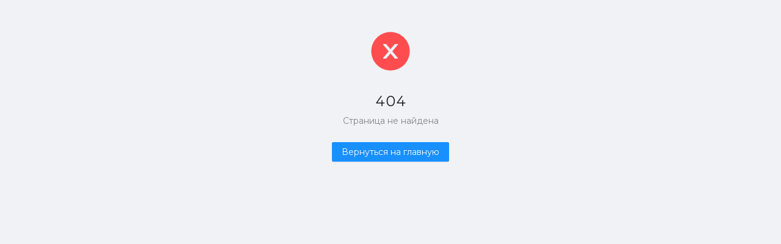

--- FILE ---
content_type: text/html; charset=utf-8
request_url: https://tary-bary.ru/actions
body_size: 5462
content:

<!DOCTYPE html>
<html lang="ru">
<head>
        <meta charset="utf-8" />
        <meta name="viewport" content="width=device-width, initial-scale=1.0" />
        <!--Blazor:{"type":"server","prerenderId":"8622cdbcd3604b6187a4cc9a0feacd7e","key":{"locationHash":"77D12F14A8105320B1AAED6AE7E689DA0EC4483270A645E84079EAA0FFDF550D:0","formattedComponentKey":""},"sequence":0,"descriptor":"CfDJ8NxIpRHCgE9AtOAvCeyXwmW\u002BuBS8GQnqeVQWhEVWBXZH9xKGJwzPll9Xd/GHq9D3k18JrajlJweNq4fslrDdD7SVXH\u002BxwLGygqSENPsJ3oGrD/PqYf6Et\u002BuykhGBBTFSLkxyMfAYx2eDGSuBLfba0YG24GxHwGLce8/fwVpXdN7pGJSBH5Y4Z6ctGmv1x9ywAIiUbAitOMSQWC02xXCmMDx9aplUhJqPMMsNZYApRLuaz\u002BNLTs/PwnM6sgiHQXD\u002BH5nh7Kv\u002BpiAbyH\u002BOTUNADA/pqijvpVBv5mtDLDW86389Egqk0Ww9oAdS9faXGKj7fsD65by1fJw6dUU3ehheD9ESQbOyF2idLSot5iMNXy\u002BXr89QI8OB0yZVDkqCHOWi69Z4vAyokA94K2qDIu9xEuX9iIhSFBQ8oLS9cxvrRoDuZhK8o3e6DV9jA4pNUe4M07jggT4Uc58SlG1uiDkgvPjGlmiCrLEYlcHpFhXKWvruAcbkq4umslQZIFs3\u002BVDC5hiWfdZvnqlEWfslQ1lu0lnuNa3JXbGAmpx7akw5RxUZpDfLsZFgxPkkgLuaM\u002BhrceqQbTFh3zRr1r4N/iZYV7I="}--><!--Blazor:{"prerenderId":"8622cdbcd3604b6187a4cc9a0feacd7e"}-->
        <title>
            Главная
        </title>
        <link rel="icon" href="https://files2.e-da.site/images/ecomm_prod/215341ec-5d1f-44f5-8456-a329720b8112.jpg" type="image/x-icon" />
        <link rel="stylesheet" href="https://fonts.googleapis.com/css?family=Montserrat">
        <meta name="description" content="">
        <meta name="keywords" content="">
        <base href="/" />
        <link href="_content/AntDesign/css/ant-design-blazor.css" rel="stylesheet" />
        <link href="_content/AntDesign.ProLayout/css/ant-design-pro-layout-blazor.css" rel="stylesheet" />
        <link href="./css/site.css" rel="stylesheet" />
        <link href="/AppBuilder.Web.styles.css" rel="stylesheet" />
        <!-- Start OpenGraph -->
        <meta property="og:image" content="https://files2.e-da.site/images/ecomm_prod/ee768dbe-1405-4361-93f1-840a2d5778e1.jpg">
        <meta property="og:type" content="website">
        <meta property="og:title" content="Главная">
        <meta property="og:description" content="">
        <meta property="og:url" content="tary-bary.ru">
        <!-- End OpenGraph -->
        <!-- Start SmartBanner configuration -->
        <link rel="stylesheet" href="/css/smartbanner.css">
        <meta name="smartbanner:title" content="Тары-Бары">
        <meta name="smartbanner:author" content=" ">
        <meta name="smartbanner:price-apple" content=" ">
        <meta name="smartbanner:price-google" content=" ">
        <meta name="smartbanner:icon-apple" content="assets/apple-touch-icon.png">
        <meta name="smartbanner:icon-google" content="assets/android-icon.png">
        <meta name="smartbanner:button" content="Скачать">
        <meta name="smartbanner:button-url-apple">
        <meta name="smartbanner:button-url-google">
        <meta name="smartbanner:enabled-platforms" content="">
        <meta name="smartbanner:hide-ttl" content="9600000">
        <meta name="smartbanner:close-label" content="Закрыть">
        <!-- End SmartBanner configuration -->
        <link rel="stylesheet" href="/css/swiper-bundle.min.css" />
<script src="https://api-maps.yandex.ru/2.1/?lang=ru_RU&amp;apikey=7fe6b5c7-f224-4415-945e-6f5ffd55ab09" type="text/javascript"></script>            <script src="js/yandexmap.js" type="text/javascript"></script>
        <style>
            html {
                scroll-behavior: smooth
            }

            body {
                font-family: Montserrat !important;
                --antd-wave-shadow-color: none;
            }

            ::-webkit-scrollbar {
                width: 10px;
                height: 10px;
                background: #FFFFFFFF;
            }

            ::-webkit-scrollbar-track {
                background: none;
            }

            ::-webkit-scrollbar-thumb {
                background: #f5ecdbFF;
                border-radius: 6px;
            }

            ::-webkit-scrollbar-thumb:hover {
                background: #ab8a6bFF;
            }

        </style>

    <!-- Init DataLayer -->
    <script>
        window.dataLayer = window.dataLayer || [];
    </script>
    <script src="js/yandex-metrika.js" type="text/javascript"></script>

</head>

<body>
        <script>
            function isDevice() {
                return navigator.userAgent;
            }
        </script>
        <script src="/js/imask.js"></script>
        <script>
            window.mask = (id,mask) => {
            var customMask = IMask(
                document.getElementById(id), {
                mask: mask
            });
        };
        </script>
        <script>

            window.DotNetObjectRefs = [];

            window.SetObjectRef = function (dotNetObjectRef, componentName) {
                if (window.DotNetObjectRefs.filter(dnor => dnor.ComponentName === componentName).length <= 0) {
                    window.DotNetObjectRefs.push({ ComponentName: componentName, Reference: dotNetObjectRef });
                }
            };

            window.InvokeMethodAsync = function (componentName, method, args) {
                for (let r = 0; r < window.DotNetObjectRefs.length; r++) {
                    if (window.DotNetObjectRefs[r].ComponentName === componentName) {
                        window.DotNetObjectRefs[r].Reference.invokeMethodAsync(method, args);
                    }
                }
            };

            window.DisposeRef = function (componentName) {
                window.DotNetObjectRefs = window.DotNetObjectRefs.filter(x => x.ComponentName !== componentName)
            }
            
            function addResizeListner() {
                window.addEventListener("resize", reportWindowSize);
            }

            function reportWindowSize(){
                try{
                    window.InvokeMethodAsync("BasicLayout", "RunResize")
                }
                catch {}
            }

            function getDimensions(element) {
                try{
                    var result = document.getElementById(element).getBoundingClientRect()
                    return JSON.stringify(result);
                }
                catch{
                    return JSON.stringify("");
                }
            }
        </script>
         <script src="js/swiper-bundle.min.js"></script>
        <!-- Initialize Swiper -->
        <script>
            window.initSwiper = (autoDelay, className) => {
                var swiper = new Swiper(className, {
                    slidesPerView: "auto",
                    centeredSlides: true,
                    spaceBetween: 30,
                    rewind: true,
                    loop: true,
                    autoplay: {
                        delay: autoDelay,
                        disableOnInteraction: false,
                    },
                    pagination: {
                        el: ".swiper-pagination",
                        clickable: true,
                    },
                    navigation: {
                        nextEl: ".swiper-button-next",
                        prevEl: ".swiper-button-prev",
                    },
                });
            }
        </script>
        <script>
            window.clipboardCopy = {
                copyText: function (text) {
                    navigator.clipboard.writeText(text).then(function () {
                        
                    })
                        .catch(function (error) {
                            alert(error);
                        });
                }
            };
        </script>
        <div id="components-reconnect-modal" class="my-reconnect-modal components-reconnect-hide">
            <div class="show">
                <p>
                    Переподключение к серверу
                </p>
            </div>
            <div class="failed">
                <div class="custom-reconnect-modal">
                    <div style="font-size: 48px">
                        <svg focusable="false" width="1em" height="1em" fill="#ab8a6bFF" style="pointer-events: none;" xmlns="http://www.w3.org/2000/svg" class="icon" viewBox="0 0 1024 1024"><path d="M909.1 209.3l-56.4 44.1C775.8 155.1 656.2 92 521.9 92 290 92 102.3 279.5 102 511.5 101.7 743.7 289.8 932 521.9 932c181.3 0 335.8-115 394.6-276.1 1.5-4.2-.7-8.9-4.9-10.3l-56.7-19.5a8 8 0 0 0-10.1 4.8c-1.8 5-3.8 10-5.9 14.9-17.3 41-42.1 77.8-73.7 109.4A344.77 344.77 0 0 1 655.9 829c-42.3 17.9-87.4 27-133.8 27-46.5 0-91.5-9.1-133.8-27A341.5 341.5 0 0 1 279 755.2a342.16 342.16 0 0 1-73.7-109.4c-17.9-42.4-27-87.4-27-133.9s9.1-91.5 27-133.9c17.3-41 42.1-77.8 73.7-109.4 31.6-31.6 68.4-56.4 109.3-73.8 42.3-17.9 87.4-27 133.8-27 46.5 0 91.5 9.1 133.8 27a341.5 341.5 0 0 1 109.3 73.8c9.9 9.9 19.2 20.4 27.8 31.4l-60.2 47a8 8 0 0 0 3 14.1l175.6 43c5 1.2 9.9-2.6 9.9-7.7l.8-180.9c-.1-6.6-7.8-10.3-13-6.2z"></path></svg>
                    </div>
                    <div style="margin: 24px 0px;">
                        Не удалось подключиться к серверу - перезагрузите страницу
                    </div>
                    <div >
                        <div class="primary-button content-button ant-btn ant-btn-link" onclick="window.location.reload();">
                            Перезагрузить страницу
                        </div>
                    </div>
                </div>
            </div>
            <div class="rejected">
                <div class="custom-reconnect-modal">
                    <div style="font-size: 48px">
                        <svg focusable="false" width="1em" height="1em" fill="#ab8a6bFF" style="pointer-events: none;" xmlns="http://www.w3.org/2000/svg" class="icon" viewBox="0 0 1024 1024"><path d="M909.1 209.3l-56.4 44.1C775.8 155.1 656.2 92 521.9 92 290 92 102.3 279.5 102 511.5 101.7 743.7 289.8 932 521.9 932c181.3 0 335.8-115 394.6-276.1 1.5-4.2-.7-8.9-4.9-10.3l-56.7-19.5a8 8 0 0 0-10.1 4.8c-1.8 5-3.8 10-5.9 14.9-17.3 41-42.1 77.8-73.7 109.4A344.77 344.77 0 0 1 655.9 829c-42.3 17.9-87.4 27-133.8 27-46.5 0-91.5-9.1-133.8-27A341.5 341.5 0 0 1 279 755.2a342.16 342.16 0 0 1-73.7-109.4c-17.9-42.4-27-87.4-27-133.9s9.1-91.5 27-133.9c17.3-41 42.1-77.8 73.7-109.4 31.6-31.6 68.4-56.4 109.3-73.8 42.3-17.9 87.4-27 133.8-27 46.5 0 91.5 9.1 133.8 27a341.5 341.5 0 0 1 109.3 73.8c9.9 9.9 19.2 20.4 27.8 31.4l-60.2 47a8 8 0 0 0 3 14.1l175.6 43c5 1.2 9.9-2.6 9.9-7.7l.8-180.9c-.1-6.6-7.8-10.3-13-6.2z"></path></svg>
                    </div>
                    <div style="margin: 24px 0px;">
                        Не удалось переподключиться - сервер не дал ответ
                    </div>
                    <div>
                        <div class="primary-button content-button ant-btn ant-btn-link" onClick="window.location.reload();">
                            Перезагрузить страницу
                        </div>
                    </div>
                </div>
            </div>
        </div>
            <app>
                <!--Blazor:{"type":"server","prerenderId":"269a71e364f542b794efefaaea90a59c","key":{"locationHash":"6C8D46A80242E72BBFB101A1683ACB6A7F8FDACEDD4DA82593C8FE3A228B3B83:0","formattedComponentKey":""},"sequence":1,"descriptor":"CfDJ8NxIpRHCgE9AtOAvCeyXwmVQxFHd\u002Be8KmY94zLAeyuva2AiPkedJWk/UZsqoWFy9WLCV6AiLFghH0kDkuLYc2zMYv49EB4JzOYqgWZWlLdPfuuPzLe5N5YKHZ6EXxmajNaRZ2Y5JNAgNXInYtsU\u002BCKZQCouc1rutTriAV3LdE/Wjhuo6rztKOvdUYKrVuh1x8OqUYEiBWFXkeAZB78y2em\u002BljMuCLhOL0\u002Bczo5WeYTT3trZz\u002Bjw976wOsmEGEOvak/6S8Dn7An8dQI5eIvaNATwE1LDZ28mmhqi\u002BtKtn0p4VpbzTOPBsAo\u002BNO5IXfVgpBOBlWqPI5wePrdOVNmusTV1tojIx7y29m32VVHWBqZRKoTcLES0NpnatK1wJ5VKVKlTEJVBYqkzguoCuKZlS4Bk5fJteckiR8gs3IPPFxUjtcOYoepqeohxT0yEjpDV9/\u002B0JjTTjC6NWQ9Sn86nH0BCS/lug6kItNOuE2j/w3tw\u002BXlVRcBYcWJiaEAee\u002B8GKA8G29zwUmhD9zVgeUGpiYo89bZTWdDsqk/iAJLPE2u7MEsQIkro0dRPJQDIVIKt8fiqXRBl9G\u002BcVV6LC0rGpE1TCA3\u002BWtdoVfswbLg1\u002BPk3BGKIrPK4KHXhjKjKemZ6Q70S2xQi1uKElz6VSS\u002BNFy8iKH/UNuaFWpznXdW8qLP\u002BD57nMNc4VH4ZFLzYPn4x3FYQ/cmD2qyCTfomL1oPlnsYPb9h2JsQU57Rb5CtP9jXnFBhW51lY\u002B1iz5UUOhkAkzPltFugTLpkOInxa86fR4gasMmWTfQ\u002B6YlGNu7j49g00\u002Bw3s11y0Wql\u002Bopnvw8r4b46Y2pmIH3byAkeV76kM\u002BzgorOwfOHX2gDOefNOiPZCZNCW86WldvujFDKGUv3PfQ8qkwppGa\u002BjD535xvZwu3TOVGXkfgRrxIcCo7tBJjYcdi1FwqJJJV6ZjZOMoLvuqka/MtEmKbYliGGnyLeZJnoo="}-->





    
    <section class="ant-layout" style="min-height: 100vh;" id="ant-blazor-8e7c742e-caf7-4ee5-a936-d39f5845d77e">
        <main class="content-background ant-layout-content" id="ant-blazor-9084795a-1ed5-4645-8596-69e45316ce80">
    
    <div class="ant-row ant-row-top ant-row-start" style="row-gap: 0px;  " id="ant-blazor-78d88c29-be11-409a-afbc-85f3c9e53a8f">
        <div class="ant-col ant-col-24" style="  " id="ant-blazor-007b2c53-8bb3-4050-8f34-f86b5df4468f">
    <div class="ant-result ant-result-error">
        <div class="ant-result-icon">
<span class="anticon anticon-close-circle" id="ant-blazor-47cb0d3f-f7a4-456d-a897-1e71ff0b784a" role="img">
<svg focusable="false" width="1em" height="1em" fill="currentColor" style="pointer-events: none;"  xmlns="http://www.w3.org/2000/svg" class="icon" viewBox="0 0 1024 1024"><path d="M512 64C264.6 64 64 264.6 64 512s200.6 448 448 448 448-200.6 448-448S759.4 64 512 64zm165.4 618.2l-66-.3L512 563.4l-99.3 118.4-66.1.3c-4.4 0-8-3.5-8-8 0-1.9.7-3.7 1.9-5.2l130.1-155L340.5 359a8.32 8.32 0 0 1-1.9-5.2c0-4.4 3.6-8 8-8l66.1.3L512 464.6l99.3-118.4 66-.3c4.4 0 8 3.5 8 8 0 1.9-.7 3.7-1.9 5.2L553.5 514l130 155c1.2 1.5 1.9 3.3 1.9 5.2 0 4.4-3.6 8-8 8z"/></svg>
</span>        </div>
    <div class="ant-result-title">
404    </div>
    <div class="ant-result-subtitle">
Страница не найдена    </div>
        <div class="ant-result-extra">
            
    <button class="ant-btn ant-btn-primary" id="ant-blazor-0ba21ce1-05ee-4f16-83c9-9af5650d6d15" type="button" ant-click-animating-without-extra-node="false">
                <span>Вернуться на главную</span>
    </button>

        </div>
</div>
</div>
    </div>

        
    <div class="ant-row ant-row-top ant-row-start" style="row-gap: 0px;  " id="ant-blazor-b72c070b-f966-4d46-8ce4-20c34008ff85">
        <div class="ant-col ant-col-24" style="  width:100%;" id="ant-blazor-e487a692-6598-4470-a3e4-ad4e8ec6deaa">
    
</div>
    </div>

</main>
    <footer class="app-footer ant-layout-footer" id="ant-blazor-7f7d1c79-2a8e-4e46-8749-12386267f300">
    
</footer>
    </section>
<!--Blazor:{"prerenderId":"269a71e364f542b794efefaaea90a59c"}-->
            </app>
        <!-- Swiper JS -->
    <script src="_content/AntDesign/js/ant-design-blazor.js"></script>
    <script src="_framework/blazor.server.js"></script>
</body>
</html>


--- FILE ---
content_type: text/css
request_url: https://tary-bary.ru/css/site.css
body_size: 5421
content:
/* stylelint-disable at-rule-empty-line-before,at-rule-name-space-after,at-rule-no-unknown */
/* stylelint-disable no-duplicate-selectors */
/* stylelint-disable */
/* stylelint-disable declaration-bang-space-before,no-duplicate-selectors,string-no-newline */
html,
body,
#root,
#app,
app {
  height: 100%;
}
.colorWeak {
  filter: invert(80%);
}
.ant-layout {
  min-height: 100vh;
}
canvas {
  display: block;
}
body {
    text-rendering: optimizeLegibility;
    -webkit-font-smoothing: antialiased;
    -moz-osx-font-smoothing: grayscale;
    /*width: auto !important;*/
    background: var(--contentBackground) !important;
}
ul,
ol {
  list-style: none;
}
@media (max-width: 480px) {
  .ant-table {
    width: 100%;
    overflow-x: auto;
  }
  .ant-table-thead > tr > th,
  .ant-table-tbody > tr > th,
  .ant-table-thead > tr > td,
  .ant-table-tbody > tr > td {
    white-space: pre;
  }
  .ant-table-thead > tr > th > span,
  .ant-table-tbody > tr > th > span,
  .ant-table-thead > tr > td > span,
  .ant-table-tbody > tr > td > span {
    display: block;
  }
}
@media screen and (-ms-high-contrast: active), (-ms-high-contrast: none) {
  body .ant-design-pro > .ant-layout {
    min-height: 100vh;
  }
}

.my-reconnect-modal > div {
    position: fixed;
    top: 0;
    right: 0;
    bottom: 0;
    left: 0;
    z-index: 1000;
    overflow: hidden;
    text-align: center;
    font-weight: bold;
    display: flex;
    justify-content: center;
}

.components-reconnect-hide > div {
    display: none;
}

.components-reconnect-show > div {
    display: none;
}

.components-reconnect-show > .show {
    display: none;
}

.components-reconnect-failed > div {
    display: none;
}

.components-reconnect-failed > .failed {
    display: flex;
}

.components-reconnect-rejected > div {
    display: none;
}

.components-reconnect-rejected > .rejected {
    display: flex;
}

.custom-reconnect-modal {
    top: 20%;
    background: var(--contentBackground);
    color: var(--contentText);
    width: 540px;
    max-height: 271px;
    position: relative;
    padding: 0px 24px;
    border-radius: var(--containerBorderRadius);
    display: flex;
    flex-direction: column;
    justify-content: center;
}

.my-reconnect-modal > div {
    background-color: var(--contentTextBorder80);
}

.ant-badge {
    width: 100%;
}

.not-full-badge.ant-badge {
    width: auto;
}

.basic-shadow {
    border-radius: 7px;
    box-shadow: 0px 5px 10px 2px rgba(34, 60, 80, 0.2);
    overflow: hidden;
}

.ant-modal-close {
    z-index: 200
}

.custom-modal .ant-modal-body {
    padding: 0px;
}

.ant-picker-panel {
    border: none;
}

.ant-input-number {
    overflow: hidden;
}

.change-count-button {
    width: 28px;
    height: 28px;
    border-radius: 100px !important;
}

.cursor-pointer, .cursor-pointer > textarea {
    cursor: pointer !important;
}

.cursor-default, .cursor-default > textarea {
    cursor: default !important;
}

.news-card-preview .ant-card-cover {
    margin: 0px;
    height: 259px;
}

.product-card-preview .ant-card-cover {
    margin: 0px;
    height: 100%;
}

.ant-tree-select > span {
    visibility: collapse;
}

.ant-tree-select .ant-select-selector {
    border: none !important;
    background: transparent !important;
    cursor: pointer !important;
    border-color: none !important;
    border-radius: none !important;
}

.ant-tree-select.ant-select-focused .ant-select-selector {
    box-shadow: none !important;
}

.ant-tree-select.ant-select.ant-select-single.ant-select-show-arrow.ant-select-show-search {
    background: none !important;
}

.ant-switch-checked:focus {
    box-shadow: none;
}

.product-image {
    width: 100%
}

.ant-card-cover {
    height: 50%;
    overflow: hidden;
}

.ant-layout-header {
    padding: 0 15px;
}

.ant-menu-vertical {
    border-right: none
}

.ant-anchor-ink-ball, .ant-anchor-ink {
    visibility: hidden
}

.row-bottom {
    margin-bottom: 2%;
}

.ant-select-single .ant-select-selector .ant-select-selection-item {
    line-height: unset;
}

.base-text-overflow, .two-lines-text-overflow, .tree-lines-text-overflow, .four-lines-text-overflow{
    display: -webkit-box;
    max-width: 100%;
    -webkit-box-orient: vertical;
    overflow: hidden;
    text-overflow: ellipsis;
}

.two-lines-text-overflow {
    -webkit-line-clamp: 2;
}

.tree-lines-text-overflow {
    -webkit-line-clamp: 3;
}

.four-lines-text-overflow {
    -webkit-line-clamp: 4;
}

.ant-select-selection-item {
    align-self: center;
}

.profile-dropdown .ant-dropdown-menu {
    padding: 0px;
}

.news-card-preview .ant-card-body {
    height: 199px;
}

.product-image {
    width: 100%;
}

.product-image > img {
    height: 100%;
}

.product-price-size {
    font-size: 20px;
    font-weight: 600;
    line-height: 24px;
}

.basket-item-row {
    margin-bottom: 10px;
}

.basket-item-row-creation {
    margin-bottom: 24px;
}

.ant-anchor-link {
    padding: unset;
}

.ant-anchor-link .ant-anchor-link {
    padding-bottom: unset;
}

.ant-anchor-link-title {
    overflow: unset;
    text-overflow: unset;
    color: unset;
}

.ant-anchor-link-title:only-child {
    font-size: 14px;
}

.anchor-dropdown .ant-dropdown-menu {
    box-shadow: none;
}

.ant-layout-header {
    padding: 0 0px;
}

.app-footer.ant-layout-footer {
    padding: 0px 0px;
}

.location-container {
    display: -webkit-box;
    max-width: 100%;
    -webkit-line-clamp: 2;
    -webkit-box-orient: vertical;
    overflow: hidden;
    text-overflow: ellipsis;
}

.info-text, .info-text-bold {
    font-size: 14px;
    font-weight: 400;
    line-height: 20px;
}

.info-text-accent {
    font-size: 16px;
    font-weight: 600;
    line-height: 24px;
}
.info-text-small, .info-text-small-bold {
    font-size: 12px;
    font-weight: 400;
    line-height: 16px;
}

.info-text-small-bold, .info-text-bold {
    font-weight: 600;
}

.page-header-text {
    font-size: 24px;
    font-weight: 600;
    line-height: 26px;
}

.ant-dropdown-menu-submenu-title {
    display: flex;
}

.product-details-title {
    font-size: 18px;
    font-weight: 700;
    line-height: 24px;
}

.segment-control {
    border-radius: 6px;
    background-color: transparent;
    width: 100%;
}

.segment-control .ant-radio-group {
    display:flex;
}

.fill-line {
    flex: 1;
    display: flex;
    align-items: center;
}

.ant-image-img {
    object-fit: cover;
}

.ant-input-group > .ant-input:last-child {
    border-bottom-left-radius: 0px !important;
    border-top-left-radius: 0px !important;
}

.radio-payment-type {
    align-self: center;
    margin-bottom: 24px
}

.ant-form-item {
    margin-bottom: 0px;
}

.custom-modal-login .ant-modal-body {
    min-height: 432px;
    align-content: center;
}

.history-modal .ant-modal-header {
    border: 0px;
}

.about-company-info {
    width: 305px;
    margin-right: 81px;
}

.ant-input:focus, .ant-input-focused, .ant-picker-focused, .ant-input-number-focused {
    box-shadow: none;
}

.desktop-short-header-menu{
    display: none;
}

.ant-message-info, .ant-message-success, .ant-message-error {
    padding: 24px;
    color: #fff;
    font-size: 12px;
    font-weight: 600;
    display: flex;
    align-items: center;
}

.ant-message-custom-content > span {
    text-align: left;
}

.ant-message-info {
    background-color: #E39600;
}

.ant-message-success {
    background-color: #63A71E;
}

.ant-message-error {
    background-color: #FF0000;
}

.ant-message-custom-content .anticon {
    color: #fff;
    font-size: 30px;
    margin-right: 18px;
}

.ant-page-header.has-breadcrumb {
    height: 0px;
    padding: 0px;
}

.header-text-accent, .header-text-hover:hover {
    color: var(--headerAccent) !important;
}

.header-text, .header-text-hover {
    color: var(--headerText) !important;
}

.header-accent-background, .header-accent-background:hover, .header-accent-background:focus {
    background-color: var(--headerAccent);
}

.header-background {
    background-color: var(--headerBackground);
}

.menu-text, .menu-text-hover {
    color: var(--menuText);
}

.menu-text-hover:hover, .menu-text-accent, .menu-text-accent:hover {
    color: var(--menuAccent);
}

.menu-background {
    background-color: var(--menuBackground);
}

.content-text, .content-text label, .content-text h1, .content-text h2, .content-text h3, .content-text h4,
.content-text h5, .content-text h6, .content-text p {
    color: var(--contentText);
}

.content-background {
    background-color: var(--contentBackground);
}

.content-item-background {
    background-color: var(--contentItemColor);
}

.content-accent-background {
    background-color: var(--contentAccent);
}

.content-text-hover, .content-text-hover-markdown a {
    color: var(--contentText);
}

.content-text-hover-markdown a {
    text-decoration: underline
}

.content-text-accent, .content-text-hover:hover, .content-text-hover-markdown a:hover {
    color: var(--contentAccent);
}

.content-button {
    color: var(--contentButtonText) !important;
    background-color: var(--contentButtonColor) !important;
}

.content-button-text {
    color: var(--contentButtonText);
}

.footer-text {
    color: var(--footerText);
}

.accent-text {
    font-weight: 600;
}

.product-card-preview {
    border-radius: var(--containerBorderRadius);
    overflow: hidden;
}

.product-card-preview.ant-card-bordered {
    border: 1px solid var(--contentBackground);
}

.ant-switch.ant-switch-checked {
    background-color: var(--contentAccent);
}

.ant-switch {
    background-color: var(--contentTextColor50);
}

.radio-segment-control,
.radio-segment-control .ant-radio-button-wrapper-checked:not(.ant-radio-button-wrapper-disabled)::before,
.radio-segment-control .ant-radio-button-wrapper:not(:first-child)::before {
    background-color: transparent;
}

.ant-radio-button-wrapper-checked:not(.ant-radio-button-wrapper-disabled)::before {
    background-color: transparent !important;
}

.radio-segment-control .ant-radio-button-wrapper {
    border-radius: 6px;
    background-color: var(--contentItemColor);
    color: var(--contentText);
    border: 0px;
}

.radio-segment-control .ant-radio-button-wrapper-checked, .radio-segment-control .ant-radio-button-wrapper-checked:hover {
    background-color: var(--contentAccent);
    color: var(--contentText);
    border: 0px !important;
    border-color: var(--contentAccent) !important;
}

.segment-control-element, .segment-control-element:hover, .segment-control-element.ant-radio-button-wrapper-checked {
    border-color: var(--contentItemColor) !important;
    background-color: var(--contentItemColor) !important;
    color: var(--contentText) !important;
    border: 0px;
    padding: 2px;
    box-shadow: none !important;
    text-align: center;
    overflow: hidden;
}

.segment-control-element.ant-radio-button-wrapper-checked > .ant-radio-button.ant-radio-button-checked {
    display: none;
}

.segment-control-element > :not(.ant-radio-button),
.segment-control-element.ant-radio-button-wrapper-checked > :not(.ant-radio-button.ant-radio-button-checked) {
    width: 100%;
    height: 100%;
    display: -webkit-box;
    -webkit-box-orient: vertical;
    overflow: hidden;
    text-overflow: ellipsis;
    -webkit-line-clamp: 1;
}

.segment-control-element.ant-radio-button-wrapper:last-child {
    border: 0px;
    border-radius: 0 var(--buttonBorderRadius) var(--buttonBorderRadius) 0;
}

.segment-control-element.ant-radio-button-wrapper:first-child {
    border: 0px;
    border-radius: var(--buttonBorderRadius) 0 0 var(--buttonBorderRadius);
}

.delivery-segment-control, .location-modal-picker {
    width: 100%;
    border-radius: var(--buttonBorderRadius);
}

.delivery-segment-control {
    border: 1px solid var(--contentTextBorder80);
}

.location-modal-picker .segment-control-element {
    background-color: var(--headerBackground) !important;
    color: var(--headerText) !important;
}

.location-modal-picker .ant-radio-button.ant-radio-button-checked.ant-radio-button-disabled
.segment-control-element.ant-radio-button-wrapper-checked > :not(.ant-radio-button.ant-radio-button-checked) {
    background-color: var(--headerBackground) !important
}

.base-button, .primary-button, .secondary-content-button, .disabled-button {
    border-radius: var(--buttonBorderRadius);
    font-size: 14px;
    line-height: 24px;
    font-weight: 500;
    justify-content: center;
}

.primary-button, .ant-btn.ant-btn-primary.ant-btn-sm {
    border: 0px;
    font-size: 16px;
    line-height: 24px;
}

.ant-btn.ant-btn-loading::before {
    background: transparent;
}

.disabled-button {
    color: var(--contentText) !important;
    background-color: var(--contentBackground) !important;
    border-color: var(--contentTextBorder80) !important;
}

.login-button {
    font-size: 14px;
    font-weight: 500;
    line-height: 20px;
    height: 36px;
}

.ant-modal-content {
    border-radius: var(--containerBorderRadius);
    background-color: var(--contentBackground);
    overflow: hidden;
}

.custom-modal .ant-modal-content {
    overflow: unset;
    border-radius: var(--containerBorderRadius);
}

.custom-modal .ant-modal-header > button, .custom-modal .ant-modal-header > button:hover {
    z-index: 300;
    position: absolute;
    top: -20px;
    right: -20px;
    height: 40px;
    width: 40px;
    background-color: var(--contentBackground) !important;
    border-radius: var(--containerBorderRadius);
    box-shadow: 0px 8px 16px 0px rgb(0, 0, 0, 0.15);
    border: 0px;
}

.custom-modal .ant-modal-header > button .anticon > svg > path{
    fill: var(--contentText);
}

.ant-modal-header {
    background-color: var(--contentBackground);
    color: var(--contentText);
}

.border-bottom, .ant-modal-header {
    border-bottom: 1px solid var(--contentBorderColor1a);
}

.ant-modal-title {
    color: var(--contentText);
}

.custom-modal .ant-modal, .address-modal-yandex .ant-modal {
    width: 950px !important;
    max-height: 500px;
}

.custom-modal-basket .ant-modal {
    width: unset !important;
    max-width: 540px;
}

.custom-modal .ant-modal-close-x {
    font-size: 26px;
}

.custom-modal .ant-modal-header {
    height: 0px;
    padding: 0px;
    background: transparent;
    border: 0px;
}

.ant-modal-close-x > span {
    color: var(--contentText);
    width: 24px;
    height: 24px;
    font-size: 20px;
    display: flex;
    align-items: center;
    justify-content: center;
}

.ant-modal-close-x {
    display: flex;
    align-items: center;
    justify-content: center;
}

.custom-modal .ant-modal-close-x > span {
    background-color: transparent;
    width: unset;
    border-radius: unset;
}

.custom-modal .ant-modal-close-x > span > span {
    font-size: 26px;
    color: var(--contentText);
}

.ant-select-item {
    color: var(--contentText) !important;
}

.ant-select-item-option-selected, .ant-select-item-option-active {
    background-color: var(--contentAccent) !important;
}

.ant-select-item.ant-select-item-option.ant-select-item-option-selected,
.ant-select-item.ant-select-item-option.ant-select-item-option-active {
    color: var(--contentButtonText) !important;
}

.ant-input, .ant-input-number, .ant-picker, .ant-select, .ant-select-selector, .ant-select-selector, .ant-select-dropdown,
.ant-input-search, .ant-select:not(.ant-select-customize-input) .ant-select-selector, .ant-input[disabled] {
    border-radius: var(--buttonBorderRadius);
    border-color: var(--contentTextBorder80);
    background: var(--contentBackground);
    color: var(--contentText);
    font-size: 14px;
}

.ant-input-group-addon:first-child {
    border-bottom-left-radius: var(--buttonBorderRadius) !important;
    border-top-left-radius: var(--buttonBorderRadius) !important;
    border-color: var(--contentTextBorder80) !important;
    background-color: var(--contentItemColor) !important;
    color: var(--contentText);
}

.ant-select-dropdown {
    background: var(--contentItemColor) !important;
    padding: 0px;
}

.ant-select-dropdown > div > div::-webkit-scrollbar {
    background-color: var(--contentTextColor50) !important;
}

.ant-select-dropdown > div > div::-webkit-scrollbar-thumb {
    background-color: var(--contentAccent) !important;
}

.ant-input:hover, .ant-input:focus, .ant-input-number:hover, .ant-input-number:focus,
.ant-picker:hover, .ant-picker:focus, .ant-select-selector:hover,
.ant-input-affix-wrapper:not(.ant-input-affix-wrapper-disabled):hover {
    border-color: var(--contentAccent) !important;
}

.ant-picker-input, .ant-picker-input > input, .ant-picker-input > span {
    color: var(--contentText) !important;
    background-color: var(--contentBackground);
}

.ant-picker-clear {
    color: var(--contentAccent);
}

.ant-picker-panel-container {
    background: var(--contentBackground);
    border-radius: var(--secondaryBorderRadius);
}

.ant-picker-header, .ant-picker-footer, .ant-picker-time-panel, .ant-picker-time-panel-column {
    border-color: var(--contentBackground) !important;
}

.ant-picker-header, .ant-picker-header > button, .ant-picker-content th,
.ant-picker-cell-in-view, .ant-picker-today-btn, .ant-picker-now-btn, .ant-picker-time-panel-cell-inner {
    color: var(--contentText) !important;
}

.ant-picker-cell:not(.ant-picker-cell-in-view) {
    color: var(--contentTextBorder80) !important;
}

.ant-picker-cell:hover:not(.ant-picker-cell-in-view)
.ant-picker-cell-inner,
.ant-picker-cell:hover:not(.ant-picker-cell-selected):not(.ant-picker-cell-range-start):not(.ant-picker-cell-range-end):not(.ant-picker-cell-range-hover-start):not(.ant-picker-cell-range-hover-end)
.ant-picker-cell-inner {
    background-color: var(--contentAccent) !important;
    color: var(--contentButtonText) !important;
}

.ant-picker-cell.ant-picker-cell-in-view:hover .ant-picker-cell-inner {
    background-color: var(--contentTextColor50);
}

.ant-picker-time-panel-column > li.ant-picker-time-panel-cell-selected .ant-picker-time-panel-cell-inner,
.ant-picker-time-panel-column > li.ant-picker-time-panel-cell .ant-picker-time-panel-cell-inner:hover {
    background-color: var(--contentAccent);
}

.ant-picker-cell-selected .ant-picker-cell-inner {
    background: var(--contentAccent) !important;
    color: var(--contentButtonText) !important;
}

.ant-picker-cell-inner::before {
    border-color: var(--contentAccent) !important;
}

.ant-input-number-handler-wrap {
    background: var(--contentAccent);
}

.ant-input-number-handler {
    border-color: var(--contentTextColor50);
}

.ant-input-number-handler > span {
    color: var(--contentText);
}

.ant-radio-inner {
    background-color: var(--contentBackground) !important;
    border: 1px solid var(--contentTextBorder80) !important;
}

.ant-radio-input:focus + .ant-radio-inner, .ant-radio:hover .ant-radio-inner {
    border-color: var(--contentAccent) !important;
}

.ant-radio-checked .ant-radio-inner {
    border-color: var(--contentAccent) !important;
}

.ant-radio-checked .ant-radio-inner:after {
    background-color: var(--contentAccent);
}

.ant-radio:hover .ant-radio-inner .ant-radio-disabled {
    border-color: var(--contentAccent);
}

.ant-radio-wrapper-disabled > span {
    color: var(--contentTextColor50)
}

.information-card {
    border-radius: var(--containerBorderRadius);
    background-color: var(--contentItemColor);
}

.product-details-price {
    position: absolute;
    padding-right: 40px;
    width: 100%;
    height: 105px;
    background: linear-gradient(180deg, transparent, var(--contentItemColor) 35px);
    bottom: 0px;
}

.custom-modal-basket .ant-modal-footer {
    border-color: var(--contentBorderColor1a);
}

.custom-modal-basket .ant-modal-header, .custom-modal-basket .ant-modal-content {
    background: var(--contentItemColor);
}

.ant-modal-footer {
    padding: 16px 24px 24px 24px;
}

.ant-modal-body {
    padding: 0px 24px 24px 24px;
    overflow: hidden;
    border-radius: var(--containerBorderRadius);
}

.header-dropdown-item.ant-dropdown-menu-item:hover,
.header-dropdown-item.ant-dropdown-menu-item-selected {
    background-color: var(--contentAccent);
}

.header-dropdown-item.ant-dropdown-menu-item-selected .primary-text,
.header-dropdown-item.ant-dropdown-menu-item:hover .primary-text {
    color: var(--contentText);
}

.ant-dropdown-menu {
    background-color: var(--contentItemColor);
    border-radius: var(--containerBorderRadius);
    overflow: hidden;
}

.ant-dropdown.anchor-dropdown .ant-dropdown-menu, .ant-dropdown.anchor-dropdown, .ant-dropdown-menu-submenu .ant-dropdown-menu,
.ant-dropdown-menu-submenu {
    background-color: var(--menuBackground);
    border-radius: var(--containerBorderRadius);
    overflow: hidden;
}

.ant-dropdown-menu-submenu-popup ul {
    margin: 0px;
}

.ant-dropdown-menu div, .ant-dropdown-menu .anticon {
    color: var(--contentText) !important;
}

.ant-dropdown-menu .anchor-submenu-item div, .anchor-menu-element .ant-anchor-link-title {
    color: var(--menuText);
}


.sider-menu .ant-menu-item:active, .ant-menu-item-selected {
    background-color: var(--headerAccent) !important;
    color: var(--headerText) !important;
}

.ant-menu-inline .ant-menu-item::after {
    border: 0px;
}

.ant-result-title {
    color: var(--contentText);
}

.ant-spin-dot-item {
    background-color: var(--contentAccent);
}

.ant-checkbox-inner {
    background-color: var(--contentBackground);
    border-color: var(--contentTextBorder80);
}

.ant-checkbox-wrapper:hover .ant-checkbox-inner, input:focus + .ant-checkbox-inner {
    border-color: var(--contentAccent) !important;
}

.ant-checkbox-input:checked + .ant-checkbox-inner {
    background-color: var(--contentAccent);
    border-color: var(--contentAccent);
}

.ant-checkbox-checked::after {
    border-color: var(--contentAccent);
}

.dropdown-anchor-text:hover {
    color: var(--contentAccent);
}

.ant-message-notice-content {
    padding: 0px;
    overflow: hidden;
    border-radius: var(--containerBorderRadius);
    width: 359px;
}

.small-size-header {
    display: none;
}

.item-background {
    padding: 24px;
    border-radius: var(--containerBorderRadius);
}

.ant-empty-description{
    color: var(--contentText);
}

.ant-anchor-link-title:hover, .ant-anchor-link-active > .ant-anchor-link-title {
    color: var(--headerAccent);
}

.anchor-dropdown .ant-dropdown-menu-item:hover, .anchor-dropdown .ant-dropdown-menu-submenu-title:hover,
.ant-dropdown-menu-item:hover  {
    background-color: var(--menuBackground);
    color: var(--menuAccent);
}

.anchor-dropdown .ant-dropdown-menu-item:hover a {
    color: var(--menuAccent);
}

.dropdown-menu-disabled-hover:hover, .ant-dropdown-menu-item-selected {
    background-color: transparent;
    color: var(--contentText);
}

.dropdown-menu-city {
    border-radius: var(--secondaryBorderRadius);
    padding: 12px 8px;
}

.ant-dropdown-menu{
    padding: 0px;
}

.ant-dropdown-menu-submenu .ant-dropdown-menu {
    box-shadow: none;
}

.product-discount-price {
    text-decoration: line-through;
    text-decoration-color: var(--contentAccent);
    font-size: 14px;
    font-weight: 400;
    line-height: 18px;
}

.basket-item-count{
    border-radius: 20px;
    width: 24px;
    height: 24px;
    justify-content: center;
    align-content: center;
}

.locations-modal .ant-modal-body {
    padding: 24px;
}

.border-top {
    border-top: 1px solid var(--contentTextBorder80);
}

.ant-divider {
    border-color: var(--contentBorderColor1a);
}

.ant-pro-page-container-children-content {
    margin: 10px 0px 0;
}

.location-modal-picker .segment-control-element.ant-radio-button-wrapper-checked > :not(.ant-radio-button.ant-radio-button-checked),
.location-modal-picker .segment-control-element > :not(.ant-radio-button) {
    border-radius: var(--secondaryBorderRadius);
    display: flex;
    justify-content: center;
    align-items: center;
    padding: 0px 3px;
}

.location-modal-picker .segment-control-element.ant-radio-button-wrapper:first-child,
.location-modal-picker .segment-control-element.ant-radio-button-wrapper:last-child {
    border-radius: 0px;
    height: 100%;
}

.delivery-type-mobile-picker.ant-select > .ant-select-selector,
.ant-select-focused:not(.ant-select-disabled).ant-select:not(.ant-select-customize-input) .ant-select-selector {
    border-radius: var(--secondaryBorderRadius);
    border-color: var(--contentTextBorder80);
    padding: 2px;
    box-shadow: none;
    background: var(--headerButton);
    overflow: hidden;
}

.profile-sider-menu {
    display: none !important;
}

.segment-tag-element {
    border-radius: 40px;
    height: 32px;
    font-size: 14px;
    font-weight: 500;
    line-height: 20px;
    display: flex;
    align-items: center;
    background-color: var(--contentItemColor);
    color: var(--contentText);
    border-color: var(--contentText);
    cursor: pointer;
    margin-bottom: 6px;
    min-width: 32px;
    justify-content: center;
}

 .segment-tag-element.active-element {
     background-color: var(--contentAccent);
     color: var(--contentButtonText);
     border-color: var(--contentAccent);
 }

.secondary-content-button {
    color: var(--contentAccent) !important;
    background-color: transparent !important;
    border-color: var(--contentBorderColor1a) !important;
    border: 1px solid;
    height: 36px;
    font-size: 12px;
}

.primary-container-radius {
    border-radius: var(--containerBorderRadius) !important;
}

.basket-item-image > img, .basket-item-image {
    border-radius: var(--secondaryBorderRadius);
    overflow: hidden;
    object-fit: cover;
    width: 78px;
    height: 78px;
}

.secondary-container-radius {
    border-radius: var(--secondaryBorderRadius) !important;
}

.ant-scrolling-effect .app-header {
    width: calc(100% - 10px);
}

.order-creation-info-row {
    margin-bottom: 6px;
}

.ant-skeleton-content .ant-skeleton-title, .ant-skeleton-content .ant-skeleton-paragraph > li {
    border-radius: var(--buttonBorderRadius);
}

.blocked-order-modal .ant-modal-header {
    height: 40px;
    border-bottom: none;
    
}

.blocked-order-modal {
    width: 620px !important;
}

.ant-row-top {
    align-items: normal;
}

@media(max-width:992px) {
    .ant-pro-page-container-children-content {
        margin: 24px 24px 0;
    }

    .custom-modal .ant-modal {
        width: 90% !important;
    }

    .address-modal-yandex .ant-modal {
        width: 100% !important;
    }

    .custom-modal .ant-modal-close-x > span {
        background-color: var(--contentText);
        width: 30px;
        border-radius: var(--secondaryBorderRadius);
    }

    .custom-modal .ant-modal-header > button, .custom-modal .ant-modal-header > button:hover {
        top: 10px;
        right: 10px;
        height: auto;
        width: auto;
        background-color: var(--contentBackground);
        border-radius: 20px;
    }

    .custom-modal .ant-modal-close-x > span > span {
        font-size: 16px;
        color: var(--contentBackground);
    }

    .about-company-info {
        margin-right: 37px;
    }
}

@media(max-width: 576px) {
    .ant-pro-page-container-children-content {
        margin: 14px 0px 0px 0px;
    }

    .ant-card-body {
        padding: 14px;
        line-height: normal;
    }

    .ant-modal {
        height: 100% !important;
        width: 100% !important;
        border-radius: 0px;
        top: 0px;
        padding-bottom: 0px;
        margin: 0px;
        max-width: 100vw;
    }

    .ant-modal .ant-modal-content {
        height: 100%;
    }

    .ant-modal .ant-modal-body {
        border-radius: 0px;
    }

    .ant-modal .ant-modal-body::-webkit-scrollbar {
        width: 0px;
        height: 10px;
        background: var(--contentBackground);
    }

    .ant-modal-content {
        overflow: auto;
    }

    .custom-modal-basket .ant-modal-body {
        overflow: auto;

        @media(max-height:932px) {
            height: 70%;
        }

        @media(max-height:844px) {
            height: 68%;
        }

        @media(max-height:740px) {
            height: 64%;
        }

        @media(max-height:670px) {
            height: 60%;
        }
    }

    .ant-modal-content {
        border-radius: 0px;
    }

    .custom-modal .ant-modal {
        width: 100% !important;
        border-radius: 0px;
        max-height: 100%;
    }

    .address-modal-yandex .ant-modal {
        max-height: unset;
    }

    .address-modal-yandex .ant-modal-body, .address-modal-list .ant-modal-body {
        overflow: auto;
        height: 92%;
        padding-left: 0px;
        padding-right: 0px;
    }

    .address-modal-yandex .ant-modal-body::-webkit-scrollbar {
        width: 0px;
        height: 10px;
        background: var(--contentBackground);
    }

    .address-modal-yandex #map > ymaps > ymaps {
        border-radius: 0px;
    }

    .address-modal .ant-modal-body {
        height: 93vh;
    }

    .ant-modal-body {
        overflow: auto;
    }

    .ant-modal-body::-webkit-scrollbar, .ant-modal-content::-webkit-scrollbar {
        width: 0px;
        height: 10px;
        background: var(--contentBackground);
    }

    .custom-modal .ant-modal-content {
        border-radius: 0px;
    }

    .radio-payment-type {
        width: 100%;
    }

    .custom-modal-login .ant-modal-body {
        height: calc(100% - 57px);
    }

    .about-company-info {
        margin-right: 0px;
        width: 100%;
    }

    .profile-sider-menu {
        display: block !important;
    }

    .ant-message-notice-content {
        width: 100%;
    }

    .page-header-text {
        width: 100%;
    }

    .custom-modal::-webkit-scrollbar {
        width: 0px;
    }
}

--- FILE ---
content_type: text/css
request_url: https://tary-bary.ru/AppBuilder.Web.styles.css
body_size: 6052
content:
/* _content/AppBuilder.Web/Components/AboutNavigation/AboutNavigationComponent.razor.rz.scp.css */
[b-3p2m1j5yx6] .about-tab-navigation.ant-tabs-top > .ant-tabs-nav::before {
    border-bottom: 0px;
}

[b-3p2m1j5yx6] .about-tab-navigation.ant-tabs-top > .ant-tabs-nav {
    margin: 0px;
}

[b-3p2m1j5yx6] .about-tab-navigation .ant-tabs-content.ant-tabs-content-top {
    display: none;
}

[b-3p2m1j5yx6] .about-tab-navigation .ant-tabs-tab {
    color: var(--contentText);
}

[b-3p2m1j5yx6] .about-tab-navigation .ant-tabs-tab.ant-tabs-tab-active .ant-tabs-tab-btn {
    color: var(--contentAccent);
    text-shadow: 0 0 0.25px var(--contentAccent);
}

[b-3p2m1j5yx6] .about-tab-navigation .ant-tabs-ink-bar {
    background: var(--contentAccent);
}

[b-3p2m1j5yx6] .about-tab-element {
    margin-right: 40px;
}

@media(max-width: 576px) {
    [b-3p2m1j5yx6] .about-tab-element {
        margin-right: 10px;
    }
}
/* _content/AppBuilder.Web/Components/AddressList/AddressListComponent.razor.rz.scp.css */
[b-7o06ewnebn] .address-list-element {
    height: 46px;
    align-content: center;
    padding: 0px 8px;
    place-items: center;
}

[b-7o06ewnebn] .address-list-element:hover {
    background-color: var(--contentAccent);
    color: var(--contentButtonText);
    border-radius: var(--secondaryBorderRadius);
}

[b-7o06ewnebn] .address-list-element.ant-dropdown-menu-item:hover {
    background-color: var(--headerBackground);
    color: var(--headerAccent);
}

[b-7o06ewnebn] .add-address-button {
    border-color: transparent !important;
    background-color: transparent !important;
    color: var(--contentAccent) !important;
    box-shadow: none;
    padding: 0px;
}
/* _content/AppBuilder.Web/Components/AddressList/AddressListCreationModalComponent.razor.rz.scp.css */
[b-f3muap2kl4] .ant-form-item {
    margin-bottom: 20px;
}

[b-f3muap2kl4] .ant-spin-nested-loading,
[b-f3muap2kl4] .ant-spin-nested-loading > div,
[b-f3muap2kl4] .ant-spin-nested-loading .ant-spin-container {
    height: 100%;
}

[b-f3muap2kl4] .address-input-form {
    min-height: 375px;
    padding: 24px 24px 0px 0px;
}

@media(max-width:992px) {
    .address-modal-body[b-f3muap2kl4] {
        flex-direction: column-reverse;
    }

    [b-f3muap2kl4] .yandex-map {
        height: 400px !important;
    }
}

@media(max-width: 576px) {
    [b-f3muap2kl4] .address-input-form {
        padding-left: 24px;
    }
}
/* _content/AppBuilder.Web/Components/Basket/BasketFooterComponent.razor.rz.scp.css */
[b-h4b1u5shx0] .basket-button, .basket-button:hover[b-h4b1u5shx0] {
    color: var(--contentAccent) !important;
    background-color: transparent;
    border-color: transparent;
    box-shadow: none;
    padding-left: 0px;
}

[b-h4b1u5shx0] .small-size-text, .small-size-text[b-h4b1u5shx0] {
    font-size: 10px
}

@media(max-width: 576px) {
    [b-h4b1u5shx0] .basket-footer-bottom {
        margin-bottom: 10px;
    }
}
/* _content/AppBuilder.Web/Components/Basket/BasketModalComponent.razor.rz.scp.css */
[b-ry7gn43w2p] .basket-item-row {
    background-color: var(--contentBackground);
    padding: 8px;
    border-radius: var(--containerBorderRadius);
}
/* _content/AppBuilder.Web/Components/Basket/BlockedOrderModalComponent.razor.rz.scp.css */
[b-cc41xs307c] .blocked-order-container .ant-image-img {
    border-radius: var(--containerBorderRadius);
}

[b-cc41xs307c] .ant-row {
    margin: 10px 0px;
    text-align: center;
    font-size: 16px;
}

[b-cc41xs307c] .store-image .ant-image-img {
    border-radius: 0px;
}
/* _content/AppBuilder.Web/Components/CompanyLogoAndNetwork/CompanyLogoAndNetworkComponent.razor.rz.scp.css */
.about-image-container[b-pya6v1l8gf] {
    margin-bottom: 36px;
    justify-content: center;
}

@media(max-width: 576px) {
    .about-image-container[b-pya6v1l8gf] {
        justify-content: center;
    }
}
/* _content/AppBuilder.Web/Components/CustomImage/CustomImageComponent.razor.rz.scp.css */
[b-1c96uvcthk] .placeholder-row {
    opacity: 50%;
    justify-content: center;
    text-align: center;
    padding: 0px 6px;
}

[b-1c96uvcthk] .placeholder-row .ant-image {
    width: 30%;
}
/* _content/AppBuilder.Web/Components/Header/HeaderAnchorComponent.razor.rz.scp.css */
.anchor-menu[b-w0cmavd5fj] {
    height: auto;
    width: 100%;
    text-align: center;
    align-items: center;
}

[b-w0cmavd5fj] .top-anchor .anchor-menu-element {
    padding-bottom: 8px;
}

[b-w0cmavd5fj] .top-anchor.ant-anchor {
    display: flex;
    justify-content: start;
    align-items: center;
    flex-wrap: wrap;
}

[b-w0cmavd5fj] .anchor-link-text {
    font-size: 14px;
    font-weight: 600;
    line-height: 17.07px;
    margin-right: 24px;
    margin-bottom: 8px
}

[b-w0cmavd5fj] .mobile-anchor {
    row-gap: 0px;
    display: flex;
    flex-wrap: nowrap;
    overflow-x: auto;
}

[b-w0cmavd5fj] .mobile-anchor::-webkit-scrollbar {
    height: 0px;
}

[b-w0cmavd5fj] .mobile-header-link, [b-w0cmavd5fj] .mobile-header-anchor > a {
    text-overflow: ellipsis;
    white-space: nowrap;
    overflow: hidden;
    display: block;
    max-width: 300px;
}
/* _content/AppBuilder.Web/Components/Header/HeaderComponents.razor.rz.scp.css */
[b-h111u5r5av] .anchor-header-border {
    border-top: 0px solid;
}

[b-h111u5r5av] .anchor-header-border .ant-anchor-wrapper {
    width: 100%;
}

[b-h111u5r5av] .center-text {
    display: flex;
    align-items: center;
    justify-content: center;
}

[b-h111u5r5av] .header-link {
    text-align: center;
    margin-right: 26px
}

[b-h111u5r5av] .header-category-skeleton {
    margin-right: 2%;
    height: 25px;
}

[b-h111u5r5av] .header-category-skeleton .ant-skeleton-input {
    height: 25px;
    border-radius: var(--buttonBorderRadius);
}

@media(max-width: 576px) {
    [b-h111u5r5av] .header-logo-image > img {
        max-width: 130px;
    }
}
/* _content/AppBuilder.Web/Components/Header/HeaderLocationPickerComponent.razor.rz.scp.css */
[b-q2ept2r5yz] .delivery-type-mobile-picker.ant-select .ant-select-selection-item {
    background: var(--headerButton);
    display: flex;
    align-items: center;
    justify-content: center;
    height: 100%;
    white-space: nowrap;
}

[b-q2ept2r5yz] .delivery-type-mobile-picker.ant-select .anticon.anticon-down,
[b-q2ept2r5yz] .delivery-type-mobile-picker.ant-select .ant-select-selection-item {
    color: var(--headerButtonText);
}

.header-location .ant-select-selection-item[b-q2ept2r5yz] {
    overflow: unset;
    white-space: normal;
}

.header-location[b-q2ept2r5yz] {
    width: 100%;
    font-size: 14px;
    height: 100%;
    display: block;
}

@media (max-width: 1366px) {

    .header-location[b-q2ept2r5yz] {
        font-size: 12px
    }
}

@media(max-width: 576px) {
    [b-q2ept2r5yz] .location-small-mobile div, [b-q2ept2r5yz] .delivery-type-mobile-picker .ant-select-selection-item {
        font-size: 12px !important;
    }
}
/* _content/AppBuilder.Web/Components/Layout/FooterComponent.razor.rz.scp.css */
[b-tubp07zqbs] .footer-row-containers {
    margin-top: 48px;
    margin-bottom: 36px;
}

[b-tubp07zqbs] .footer-text-hover {
    color: var(--footerText)
}

[b-tubp07zqbs] .footer-text-hover:hover, .footer-text-accent[b-tubp07zqbs] {
    color: var(--footerAccent);
}

[b-tubp07zqbs] .footer-col-container {
    margin-bottom: 0%;
}

[b-tubp07zqbs] .center-footer-col {
    display: flex;
    flex-direction: column;
    align-items: center;
}

[b-tubp07zqbs] .last-footer-row {
    display: flex;
    Flex-direction: column;
    align-items: end;
}

[b-tubp07zqbs] .footer-app-qr-link {
    margin-right: 20px
}

@media(max-width:992px) {
    .footer-element[b-tubp07zqbs] {
        padding: 12px 30px
    }

    [b-tubp07zqbs] .footer-row {
        justify-content: center;
    }

    [b-tubp07zqbs] .footer-row-header {
        text-align: center;
    }

    [b-tubp07zqbs] .footer-row-containers {
        margin-top: 20px;
        margin-bottom: 6px;
    }

    [b-tubp07zqbs] .footer-col-container {
        display: flex;
        align-items: center;
        flex-direction: column;
        margin-bottom: 12px;
    }

    [b-tubp07zqbs] footer-col-container .footer-row{
        justify-content: center;
    }

    [b-tubp07zqbs] .footer-row-address {
        text-align: center;
    }

    [b-tubp07zqbs] .footer-city {
        justify-content: center;
    }

    [b-tubp07zqbs] .center-footer-col {
        align-items: start;
    }

    [b-tubp07zqbs] .last-footer-col {
        width: 100%;
    }

    [b-tubp07zqbs] .footer-images-container {
        display: flex;
        justify-content: center;
    }

    [b-tubp07zqbs] .last-footer-row {
        align-items: start;
    }

    [b-tubp07zqbs] .footer-app-links {
        justify-content: center;
    }

    [b-tubp07zqbs] .footer-app-qr-link {
        margin-bottom: 10px;
        margin-right: 8px
    }
}
/* _content/AppBuilder.Web/Components/Layout/SiderComponents.razor.rz.scp.css */
[b-wvoskve0hn] .sider-menu {
    height: 70%;
    border-right: transparent;
}

.logo[b-wvoskve0hn] {
    display: flex;
    justify-content: center;
}

[b-wvoskve0hn] .logo-image {
    width: 65%;
    padding: 5%;
}

[b-wvoskve0hn] .logo-image .ant-image-img {
    border-radius: 6px
}

[b-wvoskve0hn] .sider-menu .ant-menu-light .ant-menu-submenu-title:hover {
    color: var(--headerAccent);
}

[b-wvoskve0hn] .sider-menu .ant-menu-item:active .ant-menu-title-content, [b-wvoskve0hn] .sider-menu .ant-menu-item:active a,
[b-wvoskve0hn] .sider-menu .ant-menu-item:active .ant-select-selection-item, [b-wvoskve0hn] .sider-menu .ant-menu-item:active .primary-text,
[b-wvoskve0hn] .sider-menu .ant-menu-item-selected .ant-menu-title-content, [b-wvoskve0hn] .sider-menu .ant-menu-item-selected a,
[b-wvoskve0hn] .sider-menu .ant-menu-item-selected .ant-select-selection-item, [b-wvoskve0hn] .sider-menu .ant-menu-item-selected .primary-text,
[b-wvoskve0hn] .sider-menu .ant-menu-title-content {
    color: var(--headerText) !important;
}

[b-wvoskve0hn] .sider-menu .ant-menu-submenu-title:active, [b-wvoskve0hn] .sider-menu .ant-menu-sub.ant-menu-inline,
[b-wvoskve0hn] .sider-menu .ant-menu-submenu-arrow, [b-wvoskve0hn] .sider-menu .ant-menu-submenu:hover > .ant-menu-submenu-title > .ant-menu-submenu-arrow {
    background-color: var(--headerBackground);
    color: var(--headerText);
}
/* _content/AppBuilder.Web/Components/LoginForm/LoginFormCaptchaScreenComponent.razor.rz.scp.css */
[b-h7bs771sxw] .captcha-image .ant-image-img {
    height: 34px;
    width: auto;
}
/* _content/AppBuilder.Web/Components/LoginForm/LoginFormComponent.razor.rz.scp.css */
[b-x1cjntqyr7] .login-form-phone {
    padding: 51px 90px;
}

[b-x1cjntqyr7] .login-text {
    text-align: center;
    margin-bottom: 2%;
}

[b-x1cjntqyr7] .otp-input {
    text-align: center;
}

[b-x1cjntqyr7] .login-form-captcha {
    padding: 24px 25px;
    justify-content: center;
}

[b-x1cjntqyr7] .login-form-load-icon {
    height: 85px;
    align-items: center;
    justify-content: center;
    color: var(--contentAccent);
}

[b-x1cjntqyr7] .login-form-otp-message a{
    color: var(--contentAccent);
}

[b-x1cjntqyr7] .login-resend-button {
    border: none;
    padding: 0px;
    font-size: 12px;
    color: var(--contentAccent);
}

[b-x1cjntqyr7] .login-collapse {
    background: transparent;
    border: none;
}

[b-x1cjntqyr7] .login-collapse .ant-collapse-header {
    color: var(--contentAccent);
    padding: 0px;
    justify-content: center;
    font-size:12px;
}

[b-x1cjntqyr7] .login-collapse .ant-collapse-header .ant-collapse-header-text {
    flex: none;
}

[b-x1cjntqyr7] .login-collapse .ant-collapse-item {
    border: none;
}

[b-x1cjntqyr7] .login-collapse-panel .ant-collapse-content {
    background: transparent;
    border: none;
    color: var(--contentAccent);
}

[b-x1cjntqyr7] .login-collapse-panel .ant-collapse-content-box {
    padding: 6px;
}

@media(max-width: 576px) {
    [b-x1cjntqyr7] .login-form-phone {
        padding: 0px 14.5px;
        height: 42vh;
        align-content: center;
    }

    [b-x1cjntqyr7] .login-form-captcha {
        padding: 24px 10.5px;
    }

    [b-x1cjntqyr7] .login-form-captcha .ant-input {
        margin-bottom: 24px;
    }

    [b-x1cjntqyr7] .login-form-header-text {
        font-size: 14px;
    }
}
/* _content/AppBuilder.Web/Components/LoopedBanner/LoopedBannerComponent.razor.rz.scp.css */
.swiper[b-ajxhp4tjje] {
    width: 100%;
    height: 100%;
}

.swiper-slide[b-ajxhp4tjje] {
    text-align: center;
    font-size: 18px;
    display: flex;
    justify-content: center;
    align-items: center;
    border-radius: var(--containerBorderRadius);
}

.swiper-slide img[b-ajxhp4tjje] {
    display: block;
    width: 100%;
    height: 100%;
    object-fit: cover;
}

.swiper-slide[b-ajxhp4tjje] {
    width: 60%;
}

.swiper-slide:nth-child(2n)[b-ajxhp4tjje] {
    width: 40%;
}

.swiper-slide:nth-child(3n)[b-ajxhp4tjje] {
    width: 20%;
}

.swiper-custom[b-ajxhp4tjje] {
    width: 828px !important;
}

.swiper-fill-custom[b-ajxhp4tjje] {
    width: 100% !important;
}

[b-ajxhp4tjje] .swiper-pagination-bullet {
    background: var(--contentText);
}

[b-ajxhp4tjje] .swiper-pagination-bullet-active {
    background: var(--contentAccent);
    width: 30px;
    border-radius: 5px
}

[b-ajxhp4tjje].swiper-pagination-horizontal.swiper-pagination-bullets .swiper-pagination-bullet {
    margin: 0 var(--swiper-pagination-bullet-horizontal-gap, 6px);
}

.banner-cursor-pointer[b-ajxhp4tjje] {
    width: 100%;
}

@media(max-width:768px) {
    .swiper-custom[b-ajxhp4tjje] {
        width: 100% !important;
    }
}

.swiper-pagination-bullets.swiper-pagination-horizontal[b-ajxhp4tjje] {
    bottom: var(--swiper-pagination-bottom, -24px );
}
/* _content/AppBuilder.Web/Components/OrderHistoryDetails/OrderHistoryDetailsComponent.razor.rz.scp.css */
[b-aguu35lgg3] .order-history-product-name {
    max-width: 250px;
    -webkit-line-clamp: 2;
}

@media(max-width: 576px) {
    [b-aguu35lgg3] .order-history-product-name {
        max-width: 170px;
    }
}
/* _content/AppBuilder.Web/Components/Products/GroupCardsComponent.razor.rz.scp.css */
[b-red19y8vp2] .product-card-group {
    background: none;
}

[b-red19y8vp2] .product-card-group{
    height: var(--categoryImageHeight);
}

[b-red19y8vp2] .category-card-line {
    text-align: start;
    justify-content: center;
    -webkit-line-clamp: 1 !important;
    height: 20px;
}

[b-red19y8vp2] .product-card-group:hover {
    border-color: var(--contentAccent);
}

[b-red19y8vp2] .category-card-line-container {
    height: unset;
    position: absolute;
    z-index: 1;
    bottom: 0px;
    padding: 8px 12px 8px 12px;
}

[b-red19y8vp2] .group-card-skeleton, [b-red19y8vp2] .group-card-skeleton-container {
    border-radius: var(--containerBorderRadius);
    overflow: hidden;
}

[b-red19y8vp2] .group-card-skeleton .ant-skeleton-button {
    height: 250px;
    width: 100vw;
}

[b-red19y8vp2] .card-small-1 {
    flex: 0 0 100%;
    max-width: 100%;
}

[b-red19y8vp2] .card-small-2 {
    flex: 0 0 calc(100% / 2);
    max-width: calc(100% / 2);
}

[b-red19y8vp2] .card-small-3 {
    flex: 0 0 calc(100% / 3);
    max-width: calc(100% / 3);
}

[b-red19y8vp2] .card-small-4 {
    flex: 0 0 calc(100% / 4);
    max-width: calc(100% / 4);
}

[b-red19y8vp2] .card-small-5 {
    flex: 0 0 calc(100% / 5);
    max-width: calc(100% / 5);
}

@media(max-width: 576px) {
    [b-red19y8vp2] .product-card-group, [b-red19y8vp2] .group-card-skeleton .ant-skeleton-button {
        height: 150px;
    }
}
/* _content/AppBuilder.Web/Components/Products/GroupProductComponent.razor.rz.scp.css */
[b-ephtzxk9i3] .product-card-title {
    font-weight: 700;
    font-size: 18px;
    line-height: 24px;
}

[b-ephtzxk9i3] .product-card-row {
    margin-bottom: 12px;
}

.product-card-container:hover[b-ephtzxk9i3]  .product-card-preview.ant-card-bordered {
    border: 1px solid var(--contentAccent)
}

[b-ephtzxk9i3] .product-card-description {
    font-size: 14px;
    font-weight: 400;
    line-height: 20px;
    height: 90%;
}

[b-ephtzxk9i3] .product-card-price {
    display: flex;
    align-items: center;
    justify-content: flex-end;
    flex-direction: column;
}

[b-ephtzxk9i3] .product-card-discount-price {
    text-decoration: line-through;
    text-decoration-color: var(--contentAccent);
    font-size: 14px;
    align-self: start;
    line-height: 18px;
}

[b-ephtzxk9i3] .product-card-title .base-text-overflow {
    -webkit-line-clamp: 2;
}

[b-ephtzxk9i3] .product-card .ant-card-body, .product-card-preview .ant-card-body[b-ephtzxk9i3] {
    padding: 20px;
}

[b-ephtzxk9i3] .product-card-preview.product-card .ant-card-body {
    height: var(--productCardHeight);
}

[b-ephtzxk9i3] .product-card-image-skeleton .ant-skeleton-button {
    height: 100vh;
    width: 100vw;
}

[b-ephtzxk9i3] .product-group-header-skeleton .ant-skeleton-input {
    border-radius: var(--buttonBorderRadius);
    height: 26px;
}

@media(max-width: 576px) {
    [b-ephtzxk9i3] .product-card-row {
        margin-bottom: 8px;
    }

    [b-ephtzxk9i3] .product-card-preview.product-card .ant-card-body {
        height: 291px;
    }

}
/* _content/AppBuilder.Web/Components/Products/ProductBannerComponent.razor.rz.scp.css */
[b-lhjqouafzt] .swiper-button-next, [b-lhjqouafzt] .swiper-button-prev {
    width: 48px;
    height: 48px;
    background: #262626;
    opacity: 0.8;
    color: #ffffff;
    border-radius: 30px;
}

[b-lhjqouafzt] .swiper-button-next::after, [b-lhjqouafzt] .swiper-button-prev::after {
    font-size: 13px;
    font-weight: 600;
}
/* _content/AppBuilder.Web/Components/Products/ProductDetailsComponent.razor.rz.scp.css */
.product-details-card[b-1zt6n5g18f] {
    background: var(--contentBackground);
    height: 520px;
}

[b-1zt6n5g18f] .product-details-image {
    border-right: 1px solid var(--contentTextBorder80);
    height: 100%;
}

[b-1zt6n5g18f] .product-details-content {
    margin-top: 20px;
    height: 500px;
}

[b-1zt6n5g18f]  .product-card-image {
    height: 100%;
    width: 100%;
}

[b-1zt6n5g18f] .product-card-image > img {
    object-fit: cover;
    height: 100%;
    overflow: hidden;
    width: 100%;
}

[b-1zt6n5g18f] .product-modificator-list {
    overflow-y: unset;
}

[b-1zt6n5g18f] .product-details-price-details {
    height: 61px;
    width: 100%;
    border-top: 1px solid var(--contentTextBorder80);
    padding: 12px 24px 12px 24px;
}

[b-1zt6n5g18f] .product-details-info {
    height: 432px;
    margin-bottom: 7px;
    padding: 0px 24px 0px 24px;
    overflow-y: auto;
    overflow-x: hidden;
}

[b-1zt6n5g18f] .product-image-container {
    overflow: hidden;
    height: 100%;
}

[b-1zt6n5g18f] .product-skeleton .ant-skeleton-button {
    height: 100vh;
    width: 100vw;
}

[b-1zt6n5g18f] .product-title-skeleton .ant-skeleton-input {
    height: 24px;
    border-radius: var(--buttonBorderRadius);
}

[b-1zt6n5g18f] .product-button-skeleton .ant-skeleton-button {
    height: 36px;
    width: 115px;
    border-radius: var(--buttonBorderRadius);
}

@media(max-width: 992px) {
    .product-details-card[b-1zt6n5g18f] {
        height: auto;
    }

    [b-1zt6n5g18f] .product-details-image {
        border-right: 0px solid;
    }

    .product-details-content[b-1zt6n5g18f] {
        height: auto;
    }

    [b-1zt6n5g18f] .product-details-info {
        height: auto;
        overflow-y: hidden;
    }
}

@media(max-width: 991px) {
    [b-1zt6n5g18f] .product-details-content {
        height: auto;
    }
}

@media(max-width: 576px) {
    [b-1zt6n5g18f] .product-image-container {
        height: 40vh;
    }

    [b-1zt6n5g18f] .product-details-info {
        overflow: auto;
        height: 52vh;

        @media(max-height:932px) {
            height: 50vh;[b-1zt6n5g18f]
        }

        @media(max-height:844px) {
            height: 49vh;[b-1zt6n5g18f]
        }

        @media(max-height:740px) {
            height: 48vh;[b-1zt6n5g18f]
        }

        @media(max-height:667px) {
            height: 46vh;[b-1zt6n5g18f]
        }
    }

    [b-1zt6n5g18f] .product-details-info::-webkit-scrollbar {
        width: 0px;
        height: 10px;
        background: var(--contentBackground);
    }
}

/* _content/AppBuilder.Web/Components/Products/ProductModificatorsComponent.razor.rz.scp.css */
[b-n6iw9pfqvi] .subproduct-card {
    height: 79px;
}

[b-n6iw9pfqvi] .image-container {
    border-radius: var(--containerBorderRadius);
    overflow: hidden;
}

[b-n6iw9pfqvi] .subproduct-image > img {
    height: 78px;
    width: 78px;
    border-radius: var(--containerBorderRadius);
    object-fit: cover;
}

[b-n6iw9pfqvi] .modification-card {
    border-radius: var(--containerBorderRadius);
    overflow: hidden;
}

[b-n6iw9pfqvi] .modification-card .ant-card-body {
    padding: 8px;
    height: 154px;
}

[b-n6iw9pfqvi] .modification-card .ant-card-cover {
    height: auto;
}

[b-n6iw9pfqvi] .plain-list-description {
    font-weight: 400;
    align-content: center;
    max-width: 160px;
    margin-top: 4px;
}

[b-n6iw9pfqvi] .required-badge .ant-badge-status-text {
    font-size: 12px;
    font-weight: 400;
    line-height: 16px;
    color: var(--contentAccent);
}

[b-n6iw9pfqvi] .modification-card.ant-card-bordered:hover {
    border: 1px solid var(--contentAccent)
}

[b-n6iw9pfqvi] .modification-card.ant-card-bordered {
    border: 1px solid var(--contentBackground);
}

[b-n6iw9pfqvi] .modif-button {
    border-radius: var(--secondaryBorderRadius);
    display: flex;
    width: 100%;
    font-size: 14px;
    background: var(--contentButtonColor);
    color: var(--contentButtonText);
    align-items: center;
}

[b-n6iw9pfqvi] .modif-button > span {
    font-weight: 500;
    line-height: 20px;
}

[b-n6iw9pfqvi] .modif-count {
    align-content: center;
}

[b-n6iw9pfqvi] .modif-price {
    align-self: center;
    margin-right: 16px
}

@media(max-width:992px) {
    [b-n6iw9pfqvi] .plain-list-description {
        max-width: 400px;
    }
}

@media(max-width: 576px) {
    [b-n6iw9pfqvi] .subproduct-card {
        height: 66px
    }

    [b-n6iw9pfqvi] .subproduct-image > img {
        height: 65px;
        width: 65px;
    }

    [b-n6iw9pfqvi] .plain-list-description {
        max-width: 100px;
    }

    [b-n6iw9pfqvi] .modif-count {
        font-size: 12px;
        line-height: 20px;
    }

    [b-n6iw9pfqvi] .modif-price {
        margin-right: 8px;
    }
}

@media(max-width:400px) {
    .modif-button[b-n6iw9pfqvi] {
        font-size: 12px;
    }
}
/* _content/AppBuilder.Web/Components/Profile/ProfileNavigationComponent.razor.rz.scp.css */
[b-874r6puiux] .profile-navigation-column {
    border-right: 1px solid var(--contentTextBorder80);
}

[b-874r6puiux] .profile-link-active {
    border-right: 2px solid var(--contentAccent);
    font-weight: 600;
}

[b-874r6puiux] .profile-link {
    margin-bottom: 16px
}

[b-874r6puiux] .profile-link:last-child {
    margin-bottom: 0px;
}
/* _content/AppBuilder.Web/Components/Profile/ProfilePageComponent.razor.rz.scp.css */
[b-rid5apepbt] .profile-page-child {
    padding-left: 88px;
}

@media(max-width:992px) {
    [b-rid5apepbt] .profile-page-child {
        padding-left: 24px;
    }
}

@media(max-width: 576px) {
    [b-rid5apepbt] .profile-desktop-navigation {
        display: none;
    }

    [b-rid5apepbt] .profile-page-child {
        padding-left: 0px;
    }
}
/* _content/AppBuilder.Web/Components/TagGrid/TagGridComponent.razor.rz.scp.css */
[b-0b8avcur6m] .tag-container-position {
    position: absolute;
    width: 100%;
    text-align-last: center;
    padding: 3px;
    padding-left: 20px;
    height: 100%;
    z-index: 50;
    overflow: hidden;
}

[b-0b8avcur6m] .tag-grid-element {
    border-radius: var(--buttonBorderRadius);
    height: 36px;
    font-size: 16px;
    line-height: 24px;
    font-weight: 900;
    align-content: center;
}
/* _content/AppBuilder.Web/Components/YandexMap/YandexMapComponent.razor.rz.scp.css */
.yandex-map[b-dnlayrrhuv] {
    border-radius: var(--secondaryBorderRadius);
    overflow: hidden;
    box-shadow: 0px 4px 4px 0px #00000033;
}

.yandex-map-skeleton-container[b-dnlayrrhuv] {
    border-radius: var(--secondaryBorderRadius);
    overflow: hidden;
}

[b-dnlayrrhuv] .yandex-map-skeleton .ant-skeleton-button {
    height: 100vh;
    width: 100vw;
}
/* _content/AppBuilder.Web/Layouts/BasicLayout.razor.rz.scp.css */
[b-pn9g555vz1] .app-sider.ant-layout-sider-collapsed {
    min-width: 0px !important;
    max-width: 0px !important;
    margin-left: -10%;
}

[b-pn9g555vz1] .app-sider, .ant-layout-sider-trigger[b-pn9g555vz1] {
    position: fixed;
    z-index: 200;
}

[b-pn9g555vz1] .app-sider, [b-pn9g555vz1] .ant-layout-sider-trigger {
    background-color: var(--headerBackground);
    color: var(--headerText);
}

[b-pn9g555vz1] .footer-background {
    background-color: var(--footerBackground);
}

[b-pn9g555vz1] .content-container-width {
    justify-content: center;
}

[b-pn9g555vz1] .content-container-width > div {
    max-width: var(--maxContainerWidth);
    width: 100%;
    margin-left: 0px;
}

[b-pn9g555vz1] .ant-spin-nested-loading{
    width: 100%;
}

[b-pn9g555vz1] .cookie-agreement {
    position: fixed;
    bottom: 10px;
    max-width: var(--maxContainerWidth);
    justify-self: anchor-center;
    background-color: var(--contentBackground);
    border-radius: var(--containerBorderRadius);
    color: var(--contentText);
    z-index: 100;
    padding: 8px 10px;
}

[b-pn9g555vz1] .cookie-agreement .ant-col  {
    display: flex;
    align-items: center;
    justify-content: center;
}

[b-pn9g555vz1] .cookie-agreement .ant-col a {
    margin-left: 4px;
    color: var(--contentAccent);
}

@media(max-width: 576px){
    [b-pn9g555vz1] .cookie-agreement .ant-col{
        width: 100%;
        text-align: center;
        margin-bottom: 2px;
    }
}
/* _content/AppBuilder.Web/Pages/AboutPage.razor.rz.scp.css */
[b-h3ilfqnu6e] .about-banner-container {
    max-height: 430px;
}

[b-h3ilfqnu6e] .markdown-container a {
    color: var(--contentAccent)
}

[b-h3ilfqnu6e] .markdown-container img {
    max-width: 100%;
}

@media(max-width:992px) {
    [b-h3ilfqnu6e] .about-banner-container {
        max-height: 322px;
    }
}

@media(max-width: 576px) {
    [b-h3ilfqnu6e] .about-banner-container {
        max-height: 162px;
    }
}
/* _content/AppBuilder.Web/Pages/CategoryPage.razor.rz.scp.css */
[b-8h9m0tq411] .ant-breadcrumb a, [b-8h9m0tq411] .ant-breadcrumb-separator {
    color: var(--contentText);
}

[b-8h9m0tq411] .ant-breadcrumb li:last-child a {
    color: var(--contentAccent);
}

[b-8h9m0tq411] .category-breadcrumb-skeleton .ant-skeleton-input {
    height: 22px;
    border-radius: var(--buttonBorderRadius);
}
/* _content/AppBuilder.Web/Pages/LoyaltyInfoPage.razor.rz.scp.css */
[b-e2zczay88o] .loyalty-barcode-container {
    background-color: #fff;
    place-content: center;
    padding: 10px;
    text-align: center;
    border: 1px solid var(--contentTextBorder80);
}

[b-e2zczay88o] .loyalty-barcode-container .ant-image-img {
    object-fit: unset;
}

[b-e2zczay88o] .loyalty-image-container, [b-e2zczay88o] .loyalty-barcode-container {
    border-radius: var(--containerBorderRadius);
    border: 1px solid var(--contentTextBorder80);
    overflow: hidden;
}

[b-e2zczay88o] .loyalty-image-container > .ant-image, .loyalty-barcode-container > .ant-image[b-e2zczay88o] {
    width: 100%;
    height: 100%;
    object-fit: cover;
}

[b-e2zczay88o] .loyalty-info-image > img {
    height: 44px;
}

[b-e2zczay88o] .loyalty-skeleton, [b-e2zczay88o] .skeleton-container {
    border-radius: var(--containerBorderRadius);
    overflow: hidden;
}

[b-e2zczay88o] .loyalty-skeleton .ant-skeleton-input, [b-e2zczay88o] .loyalty-skeleton .ant-skeleton-button {
    height: 100vh;
    width: 100vw;
    border-radius: var(--containerBorderRadius);
}

[b-e2zczay88o] .bonus-image-skeleton .ant-skeleton-button {
    height: 230px;
}

[b-e2zczay88o] .loyalty-card-info-skeleton .ant-skeleton-input {
    height: 78px;
}

[b-e2zczay88o] .loyalty-image-container-skeleton {
    border-radius: var(--containerBorderRadius);
    overflow: hidden;
}
/* _content/AppBuilder.Web/Pages/MainPage.razor.rz.scp.css */
[b-gymj1qj8d5] .main-page-banner-skeleton {
    border-radius: var(--containerBorderRadius);
    overflow: hidden;
}

[b-gymj1qj8d5] .main-page-banner-skeleton .ant-skeleton-button {
    height: 425px;
    width: 100vw;
}
/* _content/AppBuilder.Web/Pages/NewsDetailsPage.razor.rz.scp.css */
[b-w0kc0di3lw] .news-info-block-header-mobile {
    display: none;
}

[b-w0kc0di3lw] .ant-breadcrumb a, [b-w0kc0di3lw] .ant-breadcrumb-separator {
    color: var(--contentText);
}

[b-w0kc0di3lw] .ant-breadcrumb li:last-child a {
    color: var(--contentAccent);
}

[b-w0kc0di3lw] .news-image > img {
    border-radius: var(--containerBorderRadius);
}

[b-w0kc0di3lw] .news-info-block {
    margin-left: 40px;
    display: block;
}

[b-w0kc0di3lw] .news-details-skeleton-breadcrumb .ant-skeleton-input {
    height: 22px;
    border-radius: var(--containerBorderRadius);
}

[b-w0kc0di3lw] .news-image-block .ant-skeleton-button {
    width: 350px;
    height: 300px;
    border-radius: var(--containerBorderRadius);
}

@media(max-width: 576px) {
    [b-w0kc0di3lw] .news-info-block-header-mobile {
        display: block;
        margin-bottom: 36px;
    }

    [b-w0kc0di3lw] .news-image-block {
        margin-bottom: 20px;
    }

    [b-w0kc0di3lw] .news-info-block {
        margin-left: 0px;
    }

    [b-w0kc0di3lw] .news-info-block-header {
        display: none;
    }
}
/* _content/AppBuilder.Web/Pages/NewsPage.razor.rz.scp.css */
[b-4m8wvduqjf] .news-card-date {
    position: absolute;
    bottom: -20px;
    width: 100%;
    height: 70px;
    background: linear-gradient(180deg, transparent, var(--contentItemColorAlpha) 1%), 
                linear-gradient(180deg, transparent, var(--contentItemColor) 40%);
    padding-bottom: 20px;
    align-content: end;
}

[b-4m8wvduqjf] .news-skeleton-image > .ant-skeleton-button {
    height: 400px;
    width: 100vw;
}

[b-4m8wvduqjf] .product-card-preview.ant-card-bordered:hover {
    border-color: var(--contentAccent);
}

[b-4m8wvduqjf] .news-more-button {
    height: 50px;
    width: 350px;
}

[b-4m8wvduqjf] .description-content, [b-4m8wvduqjf] .description-content > p {
    height: 130px;
}

@media(max-width:768px) {
    [b-4m8wvduqjf] .news-row-container {
        margin: 0px !important;

    }

    [b-4m8wvduqjf] .news-row-container .ant-col {
        padding: 0px !important;
    }

    [b-4m8wvduqjf] .news-row-container .ant-col {
        padding: 0px !important;
    }
}

@media(max-width:576px) {
    [b-4m8wvduqjf] .news-more-button {
        width: 100%;
    }

    [b-4m8wvduqjf] .description-content, [b-4m8wvduqjf] .description-content > p{
        overflow: hidden;
    }
}
/* _content/AppBuilder.Web/Pages/OrderCreationPage.razor.rz.scp.css */
[b-1aibu2tp64] .center-items {
    display: flex;
    justify-content: center;
    align-items: center;
}

[b-1aibu2tp64] .order-creation-info-image {
    border-radius: 6px;
    overflow: hidden;
    width: 43px;
    max-height: 43px;
}

[b-1aibu2tp64] .basket-list {
    display: block;

    @media(max-width:991px) {
        display: none;[b-1aibu2tp64]
    }
}

[b-1aibu2tp64] .skeleton-order .ant-skeleton-button, [b-1aibu2tp64] .skeleton-order .ant-skeleton-input {
    width: 100vw;
}

[b-1aibu2tp64] .skeleton-order {
    overflow: hidden;
    border-radius: var(--buttonBorderRadius);
}

[b-1aibu2tp64] .skeleton-delivery-type-picker .ant-skeleton-button {
    height: 34px;
}

[b-1aibu2tp64] .skeleton-address-picker .ant-skeleton-input {
    height: 54px;
}

[b-1aibu2tp64] .skeleton-addition-info .ant-skeleton-input {
    height: 32px;
}

[b-1aibu2tp64] .skeleton-payment-info .ant-skeleton-input {
    width: 124px;
    height: 20px;
    margin-right: 16px;
    border-radius: var(--buttonBorderRadius);
}

[b-1aibu2tp64] .basket-item-row {
    background-color: var(--contentItemColor);
    padding: 8px;
    border-radius: var(--containerBorderRadius);
}
/* _content/AppBuilder.Web/Pages/OrderHistoryPage.razor.rz.scp.css */
[b-jvpqguvej8] .order-history-price .ant-skeleton-input {
    border-radius: var(--buttonBorderRadius);
    height: 24px;
    width: 90px;
}

[b-jvpqguvej8] .order-history-button .ant-skeleton-button {
    border-radius: var(--buttonBorderRadius);
    height: 36px;
    width: 120px;
}
/* _content/AppBuilder.Web/Pages/ProfilePage.razor.rz.scp.css */
[b-ovqo6s5et0] .profile-button-skeleton .ant-skeleton-button {
    border-radius: var(--buttonBorderRadius);
    width: 110px;
    height: 36px;
}
/* _content/AppBuilder.Web/Pages/SupportPage.razor.rz.scp.css */
[b-segxbo0xme] .support-page-info-container{
    margin-top: 100px;
}

@media(max-width: 992px) {
    [b-segxbo0xme] .support-page-info-container {
        margin-top: 0px;
    }

}


--- FILE ---
content_type: application/javascript
request_url: https://tary-bary.ru/js/yandexmap.js
body_size: 1289
content:
var latitude = 55.753994
var longitude = 37.622093
var myMap;
var deliverZones;
var myPlacemark;
var onlyZoneMode = false;
var id;
var branchList;

function startMap(lat, long, id, deliveryZones, zoneMode, branchList ) {
    latitude = lat ?? latitude;
    longitude = long ?? longitude;
    deliverZones = deliveryZones
    onlyZoneMode = zoneMode ?? false;
    myPlacemark = undefined;
    this.id = id;
    this.branchList = branchList;
    ymaps.ready(init);
}

function destroyMap() {
    myMap.destroy();
}

function init() {
    myPlacemark
    myMap = new ymaps.Map('map' + id, {
        center: [latitude, longitude],
        zoom: 12,
        controls: ['smallMapDefaultSet']
    }, {
        searchControlProvider: 'yandex#search'
    });

    drawPolygon()

    // Слушаем клик на карте.
    if (!onlyZoneMode) {
        myMap.events.add('click', function (e) {
            var coords = e.get('coords');
            // Если метка уже создана – просто передвигаем ее.
            if (myPlacemark) {
                myPlacemark.geometry.setCoordinates(coords);
            }
            // Если нет – создаем.
            else {
                myPlacemark = createPlacemark(coords);
                myMap.geoObjects.add(myPlacemark);
                // Слушаем событие окончания перетаскивания на метке.
                myPlacemark.events.add('dragend', function () {

                });
            }
            sendParam(coords);
            needToRemoveYandexBaloon = true
        });
    }

    if (branchList != null) {
        branchList.map(x => myMap.geoObjects.add(new ymaps.Placemark([x.latitude, x.longitude], {
            balloonContent: x.address,
            iconCaption: x.address
        }, {
            preset: 'islands#blueCircleDotIcon'
        }
        )))
    }

    function sendParam(coords) {
        let location = {
            latitude: coords[0],
            longitude: coords[1]
        }
        window.InvokeMethodAsync("YandexMapComponent" + id,"GetPinCoordinate", JSON.stringify(location) )
    }

    function drawPolygon() {
        if (deliverZones != null) {
            // добавление полигонов на карту
            var myPolygons = deliverZones.map(x => new ymaps.Polygon(x.polygon.coordinates,
                {
                    balloonContentHeader: x.name,
                    balloonContentBody: x.deliveryInfoText
                },
                {
                    fillColor: x.polygonColor,
                    fillOpacity: 0.15,
                    strokeWidth: 3,
                    strokeColor: x.strokeColor,
                    strokeOpacity: 0.5,
                    hasBalloon: onlyZoneMode,
                    interactivityModel: onlyZoneMode ? 'default#geoObject' : 'default#transparent' // Делает полигон прозрачным для событий карты.
                })
            )
            myPolygons.map(x => myMap.geoObjects.add(x));
        }
    }
}

// Создание метки.
function createPlacemark(coords) {
    return new ymaps.Placemark(coords, {
    }, {
        preset: 'islands#violetDotIconWithCaption',
        draggable: true
    });
}

function setPointOnCoords(coords) {

    if (myPlacemark) {
        myPlacemark.geometry.setCoordinates(coords);
    }
    else {
        myPlacemark = createPlacemark(coords);
        myMap.geoObjects.add(myPlacemark);
        
    }

    myMap.setCenter(coords, 16, {
        checkZoomRange: true,
        duration: 300
    });
}

--- FILE ---
content_type: application/javascript
request_url: https://tary-bary.ru/_content/AntDesign.ProLayout/AntDesign.ProLayout.cbd1bl84li.lib.module.js
body_size: 382
content:
var beforeStartCalled = false;
var afterStartedCalled = false;

export function beforeWebStart() {
    loadScriptAndStyle();
}

export function beforeStart(options, extensions) {
   loadScriptAndStyle();
}

function loadScriptAndStyle() {
    if (beforeStartCalled) {
        return;
    }

    beforeStartCalled = true;

    const antblazorCss = '_content/AntDesign/css/ant-design-blazor.css';
    const prolayoutCss = '_content/AntDesign.ProLayout/css/ant-design-pro-layout-blazor.css';

    if (!document.querySelector(`[href="${prolayoutCss}"]`) && !document.querySelector('[no-prolayout-css]')){
        var customStyle = document.createElement('link');
        customStyle.setAttribute('href', `${prolayoutCss}`);
        customStyle.setAttribute('rel', 'stylesheet');

        const cssMark = document.querySelector(`[href="${antblazorCss}"]`) || document.querySelector('[prolayout-css]') || document.querySelector('link');
        if (cssMark) {
            cssMark.after(customStyle);
        }
        else {
            console.log('no antblazorStyle')
            document.head.appendChild(customStyle);
        }
    }
}
